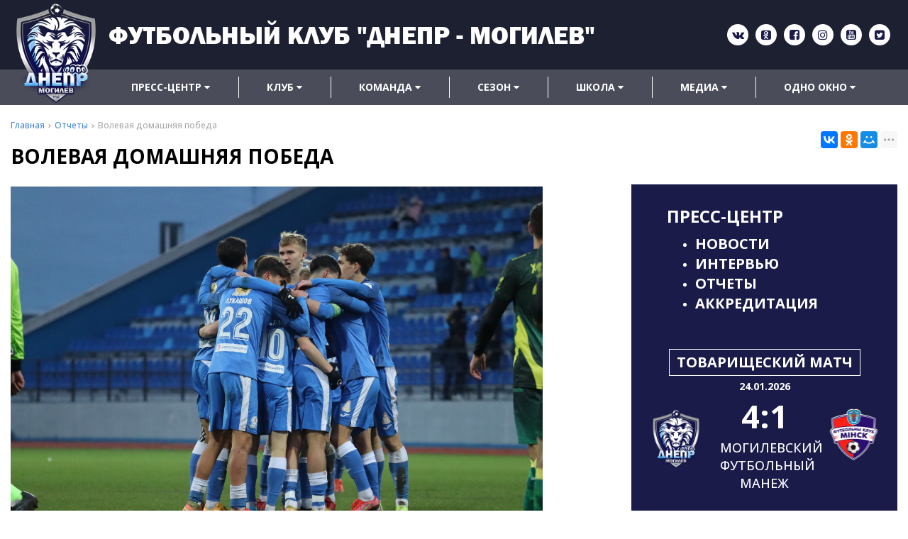

--- FILE ---
content_type: text/html; charset=UTF-8
request_url: https://fc-dnepr.by/otcheti/volevaya-domashnyaya-pobeda
body_size: 31172
content:

<!DOCTYPE html>
<html lang="ru">
<head>
	<title>Волевая домашняя победа</title>
	<meta charset="UTF-8">
    <meta name="description" content="В рамках 30-го тура Первой лиги могилевский «Днепр» на поле стадиона «Спартак» принимал витебский «Макслайн».">
<link rel="canonical" href="https://fc-dnepr.by/otcheti/volevaya-domashnyaya-pobeda"/>
<meta name="viewport" content="width=device-width, initial-scale=1.0">
<meta name="robots" content="ALL">
<link rel="image_src" href="https://fc-dnepr.by/images/news/1518.jpg"  /><meta property="og:title" content="Волевая домашняя победа" /><meta property="og:type" content="website" /><meta property="og:image" content="https://fc-dnepr.by/images/news/1518.jpg" /><meta property="og:url" content="https://fc-dnepr.by/otcheti/volevaya-domashnyaya-pobeda" /><meta property="og:description" content="Волевая домашняя победа" /><meta property="og:site_name" content="" /><meta property="og:image:width" content="968"><meta property="og:image:height" content="504"><meta name="yandex-verification" content="c7a22514a8c679c4" />
<meta name="google-site-verification" content="hTSAblIZvNBSf7DnwiLAF4e4sxrNbpiO7rI2xtDgCvk" /><!--[if lt IE 9]>
<script>
  var e = ( "article,aside,content,figcaption,figure,footer,header,hgroup,nav,section,time" ).split( ',' );
  for ( var i = 0; i < e.length; i++ ) {
    document.createElement( e[ i ] );
  }
</script>
<![endif]-->
<!--[if lt IE 9]>
<script src="https://html5shiv.googlecode.com/svn/trunk/html5.js"></script>
<![endif]-->
<link href="https://fonts.googleapis.com/icon?family=Material+Icons" rel="stylesheet">
<link href="https://fonts.googleapis.com/css?family=Montserrat:200,300,400,500,600,700,800,900&display=swap" rel="stylesheet">
<link href="https://fonts.googleapis.com/css?family=Open+Sans:300italic,400italic,600italic,700italic,800italic,400,300,500,600,700,800&subset=latin,cyrillic-ext"  type="text/css" rel="stylesheet" />
<link href="https://fonts.googleapis.com/css?family=PT+Sans:400,700&display=swap&subset=cyrillic" rel="stylesheet">
<link rel="stylesheet" href="/media/css/franklin2/font.css" media="all">
<link rel="stylesheet" href="/media/css/style.css" media="all">

<link rel="stylesheet" href="/media/css/content.css?v=v697779c942e39" media="all">
<link rel="stylesheet" href="/media/css/font-awesome.min.css?v=v697779c942e39">
<link rel="stylesheet" href="/media/css/jquery.bxslider.css?v=v697779c942e39">
<link rel="stylesheet" type="text/css" href="/media/js/highslide.css?v=v697779c942e39" />
<link rel="stylesheet" type="text/css" href="/media/js/jquery.fancybox.min.css?v=v697779c942e39">

<script src="/media/js/jquery-1.6.3.min.js?v=v697779c942e39"></script>
<script src="/media/js/jquery-1.8.2.min.js?v=v697779c942e39"></script>
<script src="/media/js/nav-1.js?v=v697779c942e39"></script>

<script src="/media/js/jquery.bxslider.js?v=v697779c942e39"></script>
<script src="/media/js/jquery.maskedinput.js?v=v697779c942e39"></script>
<script src="/media/js/images.js?v=v697779c942e39"></script>
<script src="/media/js/cart.js?v=v697779c942e39"></script>
<script src="/media/js/mobile.js?v=v697779c942e39"></script>

<script>
    jQuery(function($){
        $(".phone-masked").mask("+375 (99) 999-99-99");
    });
</script>
<script src="/media/js/highslide-full.js?v=v697779c942e39"></script>
<script>
  hs.graphicsDir = '/media/js/graphics/';
  hs.align = 'center';
  hs.transitions = [
    'expand',
    'crossfade'
  ];
  hs.outlineType = 'rounded-white';
  hs.fadeInOut = true;
  hs.dimmingOpacity = 0.75;
  hs.useBox = true;
  hs.width = 640;
  hs.height = 480;
  hs.addSlideshow( {
    interval: 5000,
    repeat: false,
    useControls: true,
    fixedControls: 'fit',
    overlayOptions: {
      opacity: 1,
      position: 'bottom center',
      hideOnMouseOut: true
    }
  } );
</script>
<script>
    let l_h_w = 50;
</script>
<meta name="cmsmagazine" content="eb14e00d7b4e8dcb2339aa05c082857c"/>
</head>
<body>
<header class="head-block
head-1  
"
>
<div class="outer-block block-header">
    <div class="container">
    <div class="sub-head">
        <a href="/" class="logo logo-2 "
                   >
                            <img src="/images/logo.png" alt=""/>
                                    <span class="h1">Футбольный клуб "Днепр - Могилев"</span>
        </a>
        <div class="socials">
            <a href="https://vk.com/mogilevskiydnepr" target="_blank"><i class="fa fa-vk" aria-hidden="true"></i></a>                <a href="https://ok.ru/profile/567829899607" target="_blank"><i class="fa fa-odnoklassniki-square" aria-hidden="true"></i></a>                <a href="https://www.facebook.com/fcdneprMog/" target="_blank"><i class="fa fa-facebook-square" aria-hidden="true"></i></a>                                <a href="https://www.instagram.com/fcdneprmogilev/" target="_blank"><i class="fa fa-instagram" aria-hidden="true"></i></a>                <a href="https://www.youtube.com/channel/UCkv2xXEGA3Vn7wjLFVg9GQg?view_as=subscriber" target="_blank"><i class="fa fa-youtube-square" aria-hidden="true"></i></a>                <a href="https://twitter.com/FCDMg" target="_blank"><i class="fa fa-twitter-square" aria-hidden="true"></i></a>        </div>
    </div>
    </div>
</div>

<div class="outer-block nav-block">
  <div class="container">
      <a class="button_mobile"><i class="fa fa-bars"></i></a>
    <nav>
      <ul>
                        <li  data-page="18"><a href="#">Пресс-центр <i class="fa fa-caret-down"></i></a><ul><li  data-page="4"><a href="/news">Новости </a></li><li  data-page="28"><a href="/intervyu">Интервью </a></li><li class="active" data-page="29"><a href="/otcheti">Отчеты </a></li><li  data-page="30"><a href="/akkreditatsiya">Аккредитация </a></li></ul></li><li  data-page="19"><a href="#">Клуб <i class="fa fa-caret-down"></i></a><ul><li  data-page="31"><a href="/o-nas">О Нас </a></li><li  data-page="25"><a href="/administraciya">Администрация </a></li><li  data-page="32"><a href="/partneri">Партнеры </a></li><li  data-page="33"><a href="/uslugi">Услуги </a></li><li  data-page="34"><a href="/stadioni">Стадионы </a></li><li  data-page="6"><a href="/contacts">Контакты </a></li><li  data-page="26"><a href="/history">История </a></li><li  data-page="62"><a href="/reklamnoe-predlogenie">Рекламное предложение </a></li><li  data-page="70"><a href="/antikorruptsionnaya-deyatelnost">Антикоррупционная деятельность </a></li></ul></li><li  data-page="20"><a href="#">Команда <i class="fa fa-caret-down"></i></a><ul><li  data-page="36"><a href="/command/mugskaya">Мужская </a></li><li  data-page="37"><a href="/command/genskaya">Женская </a></li><li  data-page="61"><a href="/command/dnepr-uni">Днепр-Юни </a></li><li  data-page="38"><a href="/trenerskiy-shtab">Тренерский штаб </a></li></ul></li><li  data-page="21"><a href="#">Сезон <i class="fa fa-caret-down"></i></a><ul><li  data-page="39"><a href="/kalendar-igr">Календарь игр </a></li><li  data-page="42"><a href="/statistika">Статистика </a></li></ul></li><li  data-page="22"><a href="#">Школа <i class="fa fa-caret-down"></i></a><ul><li  data-page="43"><a href="/command/u-19">U-19 </a></li><li  data-page="44"><a href="/command/u-17">U-17 </a></li><li  data-page="45"><a href="/command/u-16">U-16 </a></li><li  data-page="46"><a href="/command/u-15">U-15 </a></li><li  data-page="60"><a href="/command/u-15-2">U-15 (2) </a></li><li  data-page="47"><a href="/command/wu-17">WU-17 </a></li><li  data-page="65"><a href="/command/wu-15">WU-15 </a></li><li  data-page="48"><a href="/administratsiya-shkola">Администрация </a></li><li  data-page="49"><a href="/trenerskiy-sostav-shkola">Тренерский состав </a></li></ul></li><li  data-page="23"><a href="#">Медиа <i class="fa fa-caret-down"></i></a><ul><li  data-page="52"><a href="/video">Видео </a></li><li  data-page="53"><a href="/oboi">Обои </a></li></ul></li><li  data-page="24"><a href="#">Одно окно <i class="fa fa-caret-down"></i></a><ul><li  data-page="56"><a href="/protiv-rassizma">Против расизма </a></li><li  data-page="57"><a href="/pravila-povedeniya">Правила поведения </a></li><li  data-page="63"><a href="/odno-okno">Одно окно </a></li><li  data-page="66"><a href="/kniga-zamechaniy-i-predlogeniy">Книга замечаний и предложений </a></li><li  data-page="64"><a href="/elektronnoe-obrashchenie">Электронное обращение </a></li><li  data-page="69"><a href="/administrativnie-protsedurii">Административные процедуры </a></li><li  data-page="67"><a href="/ofitsialnie-dokumenti">Официальные документы </a></li></ul></li>                </ul>
    </nav>
  </div>
</div></header>
 
    <div class="outer-block block-breadcrumb">
    	<div class="container">
    		<div class="page_caption white-bg">
        	   	<ul class="breadcrumb">
        	   		<li itemscope itemtype="http://data-vocabulary.org/Breadcrumb"><a href="https://fc-dnepr.by/" itemprop="url"><span itemprop="title">Главная</span></a></li><li itemscope itemtype="http://data-vocabulary.org/Breadcrumb"><a href="https://fc-dnepr.by/otcheti" itemprop="url"><span itemprop="title">Отчеты</span></a></li><li itemscope itemtype="http://data-vocabulary.org/Breadcrumb"><span itemscope itemtype="http://data-vocabulary.org/Breadcrumb"><span itemprop="title">Волевая домашняя победа</span></span></li>        	   	</ul>
               	<h1>Волевая домашняя победа</h1>
                                <div class="share">
                    <script src="//yastatic.net/es5-shims/0.0.2/es5-shims.min.js"></script>
                    <script src="//yastatic.net/share2/share.js"></script>
                    <div class="ya-share2" data-services="vkontakte,facebook,odnoklassniki,moimir,gplus,twitter,linkedin,tumblr,viber,whatsapp,skype,telegram" data-limit="3"></div>
                </div>
                    		</div>
    	</div>
    </div>
    

<div class="wrapper-main">

    <div class="outer-block">
    <div class="container">


        <div class="inner-block">
                        <script src="/media/js/gallery.js"></script><p><img src="https://sun9-61.userapi.com/impg/7qYuEe_uzcX2AzI6z-bDQrHPu4jzMyZAoemHgw/HiqTayFliho.jpg?size=2560x1707&amp;quality=95&amp;sign=7bf423a2c035c66928f7ca11bea28e79&amp;type=album" alt="" width="750" height="500" /></p>
<p>В рамках 30-го тура Первой лиги могилевский &laquo;Днепр&raquo; на поле стадиона &laquo;Спартак&raquo; принимал витебский &laquo;Макслайн&raquo;.</p>
<p>Вячеслав Геращенко после матча в Слониме вернулся к тем стартовым 11-ти, которые стали привычными для нашей команды во втором круге чемпионата.</p>
<p>Могилевчане с первых минут игры постарались забрать инициативу к своим рукам, чтобы играть первым номером.</p>
<p>На 8-й минуте матча случился первый опасный момент у ворот гостей, когда Юрий Клочков сместился с мячом с левого фланга ближе к центру и плотно пробил, но Максим Азарко был внимателен.</p>
<p>Спустя две минуты Алексей Дунаев отличной передачей вывел Мартина Артюха практически один на один с голкипером, но наш нападающий в итоге перебросил и Азарко, и ворота.</p>
<p>На исходе второго десятка минут Григорий Мартьянов получил в штрафной мяч от Глеба Вершинина, развернулся и пробил &ndash; удару совсем немного не хватило точности.</p>
<p>А на 26-й минуте после первого же момента у гостей счет был открыт: с правого фланга последовал навес в штрафную, где Артем Власов ударом головой слегка подправил полет мяча, и тот залетел в дальний угол ворот &ndash; 0:1.</p>
<p>В начале 33-й минуты Иван Грудько справа ворвался в штрафную и мощно пробил в дальний угол &ndash; мяч прошел рядом со штангой.</p>
<p>А спустя пять минут счет был уже равным! Юрий Клочков мощным ударом из-за пределов штрафной отправил мяч в дальний угол ворот &laquo;Макслайна&raquo; - 1:1!</p>
<p>В итоге на перерыв команды отправились при равном счете на табло.</p>
<p>Уже в дебюте второй половины игры Юрий Клочков ворвался слева в штрафную и мощно пробил в ближний угол, но голкипер гостей сумел спасти свою команду.</p>
<p>После этого инициативу перехватили гости, а нашей команде было очень непросто сохранить свои ворота в неприкосновенности.</p>
<p>В следующей атаке витебляне едва не вышли вперед в счете: сначала Артем Власов мог оформлять дубль, однако его в последний момент успели накрыть защитники, а затем уже с ударом Андрея Альшаника в прыжке справился Егор Генералов.</p>
<p>Спустя минуту вновь было &laquo;жарко&raquo; возле могилевских ворот: последовал навес на дальнюю штангу, где совсем один остался Андрей Альшаник, он пробил, под его &laquo;выстрел&raquo; подставил ногу Роман Хаджиев, а мяч угодил в перекладину!</p>
<p>Но могилевчане сумели не только выстоять этот стартовый натиск во втором тайме, но в итоге и выйти вперед в счете! Юрий Клочков на левом фланге обокрал защитника, вошел в штрафную и сделал отличную передачу на дальнюю штангу, где Мартину Артюху оставалось поразить осиротевшую рамку &laquo;Макслайна&raquo; - 2:1!</p>
<p>После этого в игре настала небольшая пауза, команды моментов практически не создавали.</p>
<p>На 72-й минуте после подачи с углового возле ворот могилевчан последовал удар в дальний угол, который смог остановить только Федор Юркевич.</p>
<p>Спустя четыре минуты Григорий Мартьянов отличной передачей вывел Юрий Клочкова один на один с голкипером. Наш лучший бомбардир обыграл Азарко, однако не сумел попасть в створ ворот с острого угла.</p>
<p>Концовка матча проходила при серьезном давлении &laquo;Макслайна&raquo;, игроки которого большими силами пошли вперед на последних минутах. Однако могилевчане сумели сохранить минимальное преимущество в счете.</p>
<p>В следующем туре, 3-го ноября, &laquo;Днепр&raquo; на выезде сыграет с &laquo;Островцом&raquo;.</p>
<p><strong>&laquo;Днепр&raquo; (Могилев) &ndash; &laquo;Макслайн&raquo; (Витебск) 2:1 (1:1)</strong></p>
<p><em>29 октября. Стадион &laquo;Спартак&raquo;. 615 зрителей</em></p>
<p><strong>&laquo;Днепр&raquo;:</strong> Генералов, Клочков (Бордуков, 81), Виговский (Капов, 84), Забелин (Цеслюкевич, 86), Вершинин, Лукашов, Дунаев, Краснов (Хлусов, 74), Мартьянов, Юркевич, Артюх (Александрович, 65).</p>
<p><em>Запасные:</em> Игнатович, Степаненко, Терещенко, Марков,&nbsp; Мокин.</p>
<p><strong>&laquo;Макслайн&raquo;:</strong> Азарко, Власов, Шкурко (Иванов, 73), Дроздов (Трачинский, 76), Альшаник (Кузьмич, 90), Грудько, Жуковский, Осипов, Хаджиев, Мельник, Лутик.</p>
<p><em>Запасные:</em> Курганский, Конев.</p>
<p><strong>Голы:</strong> 0:1 &ndash; Власов (26). 1:1 &ndash; Клочков (38, пас &ndash; Вершинин). 2:1 &ndash; Артюх (58, пас &ndash; Клочков).</p>
<p><strong>Предупреждения:</strong> Виговский (15, неспортивное поведение).</p>
<p><em>Пресс-служба футбольного клуба &laquo;Днепр&raquo;</em></p>        </div>
        <div class="right-block-score">
    <span class="title">Пресс-центр</span>
            <ul>
                            <li><a href="/news">Новости</a></li>
                            <li><a href="/intervyu">Интервью</a></li>
                            <li><a href="/otcheti">Отчеты</a></li>
                            <li><a href="/akkreditatsiya">Аккредитация</a></li>
                    </ul>
    
        <div class="score-block">
        <span class="title">Товарищеский матч</span>
        <span class="date">24.01.2026</span>
        <div class="score">
            <div class="left logo-score">
                <img src="/media/img/command.png" alt="">
            </div>
            <div class="middle-block">
                <a href="/show-game/560">

                    <strong>4:1</strong>
                    <p>Могилевский футбольный манеж</p>
                </a>
            </div>
            <div class="right logo-score">
                <img src="/images/fe550bb931d45add72c7d18f9c745e9a.jpg" alt="">
            </div>
        </div>
    </div>



        <div class="score-block">
        <span class="title">Женская лига, 32 тур</span>
        <span class="date">15.11.2025</span>
        <div class="score">
            <div class="left logo-score">
                <img src="/images/e17476348bdfe0e2c4d9d7afb2bfac49.jpg" alt="">
            </div>
            <div class="middle-block">
                <a href="/show-game/559">
                    <strong>1:2</strong>
                    <p>Стадион "РЦОР-БГУ"</p>
                </a>
            </div>
            <div class="right logo-score">
                <img src="/media/img/command.png" alt="">
            </div>
        </div>
    </div>


</div>
<script>
    $(window).scroll(function () {
        let top = $(this).scrollTop();
        let top2 = $('.head-block').height() + $('.block-breadcrumb').height();
        let h = $('.inner-block').height();
        let top3 = $('.outer-block .sub-footer').height() + $('.outer-block .block-footer').height() - 600;

        let h2 = $('.right-block-score').height();

        if (top >= top2 && h > h2 && $(window).width() > 900)
        {

            $('.container').css('position','relative');
            console.log(top + ' '+top2 +' '+top3+ ' '+h);
            if ((top - h - top3) < 0)
            $('.right-block-score').css({'position':'absolute','right':'0','top':(top - top2 )+'px'});
        }
        else
            $('.right-block-score').css({'position':'relative','top':0});
      //  console.log($(this).scrollTop());
    })
</script>    </div>
</div>
</div>


<div class="outer-block sub-footer">
    <div class="container">
        <div class="footer-pages">
                      <div class="sf-col">

                <a class="h6" href="/#">Пресс-центр</a>
                                      <a href="/news">Новости</a>
                                      <a href="/intervyu">Интервью</a>
                                      <a href="/otcheti">Отчеты</a>
                                      <a href="/akkreditatsiya">Аккредитация</a>
                                </div>
                      <div class="sf-col">

                <a class="h6" href="/#">Клуб</a>
                                      <a href="/contacts">Контакты</a>
                                      <a href="/administraciya">Администрация</a>
                                      <a href="/history">История</a>
                                      <a href="/o-nas">О Нас</a>
                                      <a href="/partneri">Партнеры</a>
                                      <a href="/uslugi">Услуги</a>
                                      <a href="/stadioni">Стадионы</a>
                                      <a href="/reklamnoe-predlogenie">Рекламное предложение</a>
                                      <a href="/antikorruptsionnaya-deyatelnost">Антикоррупционная деятельность</a>
                                </div>
                      <div class="sf-col">

                <a class="h6" href="/#">Команда</a>
                                      <a href="/command/mugskaya">Мужская</a>
                                      <a href="/command/genskaya">Женская</a>
                                      <a href="/trenerskiy-shtab">Тренерский штаб</a>
                                      <a href="/command/dnepr-uni">Днепр-Юни</a>
                                </div>
                      <div class="sf-col">

                <a class="h6" href="/#">Сезон</a>
                                      <a href="/kalendar-igr">Календарь игр</a>
                                      <a href="/statistika">Статистика</a>
                                </div>
                      <div class="sf-col">

                <a class="h6" href="/#">Школа</a>
                                      <a href="/command/u-19">U-19</a>
                                      <a href="/command/u-17">U-17</a>
                                      <a href="/command/u-16">U-16</a>
                                      <a href="/command/u-15">U-15</a>
                                      <a href="/command/wu-17">WU-17</a>
                                      <a href="/administratsiya-shkola">Администрация</a>
                                      <a href="/trenerskiy-sostav-shkola">Тренерский состав</a>
                                      <a href="/command/u-15-2">U-15 (2)</a>
                                </div>
                      <div class="sf-col">

                <a class="h6" href="/#">Медиа</a>
                                      <a href="/video">Видео</a>
                                      <a href="/oboi">Обои</a>
                                </div>
                      <div class="sf-col">

                <a class="h6" href="/#">Одно окно</a>
                                      <a href="/protiv-rassizma">Против расизма</a>
                                      <a href="/pravila-povedeniya">Правила поведения</a>
                                      <a href="/odno-okno">Одно окно</a>
                                      <a href="/elektronnoe-obrashchenie">Электронное обращение</a>
                                      <a href="/kniga-zamechaniy-i-predlogeniy">Книга замечаний и предложений</a>
                                      <a href="/ofitsialnie-dokumenti">Официальные документы</a>
                                      <a href="/administrativnie-protsedurii">Административные процедуры</a>
                                </div>
                </div>
    </div>
</div>
<div class="outer-block block-footer">
    <div class="container">
        <div class="footer">

            <div class="f-col">
                2026 © Государственное учреждение «Футбольный клуб «Днепр-Могилев». Использование материалов сайта только с разрешения владельца.

            </div>

            <div class="f-col">
                Разработка сайта <a href="https://dessites.by" target="_blank">Dessites.by</a>
            </div>
        </div>
    </div>
</div>


<div id="ajax-result"></div>



<div class="phone-order-form modal">
    <div class="modal-header">
        <span>Заказать звонок</span>
        <a class="close-modal"><i class="fa fa-times"></i></a>
    </div>
    <div class="modal-content">
        <div class="line">
            <span>Ваше имя: <em>*</em></span>
            <input type="text" id="phone-order-name">
        </div>
        <div class="line">
            <span>Телефон: <em>*</em></span>
            <input type="text" id="phone-order-phone1" class="phone-masked">
        </div>
        <div class="main-question-confirm">
            <input type="checkbox" name="confirm" value="1" />
            <span> Я согласен на <a href="/personal-terms">обработку персональных данных</a></span>
        </div>
        <a class="send-modal-form" id="phone-order">Отправить</a>
    </div>
</div>
<div class="advice-order-form modal">
    <div class="modal-header">
        <span>Получить консультацию</span>
        <a class="close-modal"><i class="fa fa-times"></i></a>
    </div>
    <div class="modal-content">
        <div class="line">
            <span>Ваше имя: <em>*</em></span>
            <input type="text" id="phone-order-name3">
        </div>
        <div class="line">
            <span>Телефон: <em>*</em></span>
            <input type="text" id="phone-order-phone3" class="phone-masked">
        </div>
        <div class="main-question-confirm">
            <input type="checkbox" name="confirm" value="1" />
            <span> Я согласен на <a href="/personal-terms">обработку персональных данных</a></span>
        </div>
        <a class="send-modal-form" id="phone-order-advice">Отправить</a>
    </div>
</div>
<div class="get_price modal">
	<div class="modal-header">
		<span>Узнать цену товара</span>
		<a class="close-modal"><i class="fa fa-times"></i></a>
	</div>
	<div class="modal-content">
		<div class="line">
			<span>ФИО: <em>*</em></span>
			<input type="text">
		</div>
		<div class="line">
			<span>Ваш контактный телефон: <em>*</em></span>
			<input type="text" class="phone-masked">
		</div>

		<div class="line">
			<span>E-mail:</span>
			<input type="text" id="buy-1-click-email">
		</div>

		<div class="main-question-confirm">
			<input type="checkbox" name="confirm" value="1" />
			<span> Я согласен на <a href="/personal-terms">обработку персональных данных</a></span>
		</div>
		<input type="hidden" id="product_name" />
		<a class="send-modal-form" id="get_price">Отправить</a>
	</div>
</div>
<script src="/media/js/forms.js"></script>
<script src="/media/js/catalog_heights.js"></script>

<script>

    $(function() {$(window).scroll(function() {
        if($(this).scrollTop() > 200) {
            $('#toTop').fadeIn();
        } else {
            $('#toTop').fadeOut();
        }
    });
        $('#toTop').click(function() {
            $('body,html').animate({scrollTop:0},500);
        });
    });
</script>

<div id="toTop" class="background-site" ><i class="fa fa-chevron-up" aria-hidden="true"></i></div>
<!-- Yandex.Metrika counter -->
<script type="text/javascript" >
   (function(m,e,t,r,i,k,a){m[i]=m[i]||function(){(m[i].a=m[i].a||[]).push(arguments)};
   m[i].l=1*new Date();k=e.createElement(t),a=e.getElementsByTagName(t)[0],k.async=1,k.src=r,a.parentNode.insertBefore(k,a)})
   (window, document, "script", "https://mc.yandex.ru/metrika/tag.js", "ym");

   ym(62245423, "init", {
        clickmap:true,
        trackLinks:true,
        accurateTrackBounce:true,
        webvisor:true
   });
</script>
<noscript><div><img src="https://mc.yandex.ru/watch/62245423" style="position:absolute; left:-9999px;" alt="" /></div></noscript>
<!-- /Yandex.Metrika counter --><!-- Global site tag (gtag.js) - Google Analytics -->
<script async src="https://www.googletagmanager.com/gtag/js?id=UA-164266422-3"></script>
<script>
  window.dataLayer = window.dataLayer || [];
  function gtag(){dataLayer.push(arguments);}
  gtag('js', new Date());

  gtag('config', 'UA-164266422-3');
</script>
<div style="display: none"></div>
<script src="/media/js/default/catalogimages.js?v=v697779c942e39"></script>
<script src="/media/js/default/waitimages.js?v=v697779c942e39"></script>
<div class="bg"></div>
<script type="application/ld+json">/*<![CDATA[*/{"@context":"http://schema.org","@type":"WebSite","url":"https://fc-dnepr.by/","potentialAction":{"@type":"SearchAction","target":"https://fc-dnepr.by/search={query}","query-input":"required name=query"}}/*]]>*/</script>
</body>
</html>